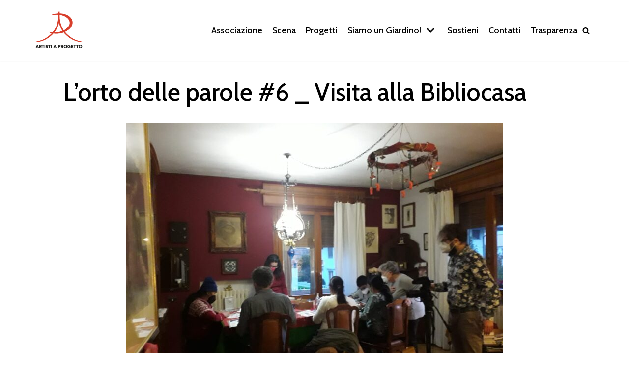

--- FILE ---
content_type: text/css
request_url: https://www.artistiaprogetto.eu/wp-content/uploads/elementor/css/post-3194.css?ver=1638437556
body_size: -53
content:
.elementor-3194 .elementor-element.elementor-element-af258f2{text-align:justify;}.elementor-3194 .elementor-element.elementor-element-af258f2 > .elementor-widget-container{margin:10px 10px 10px 10px;}